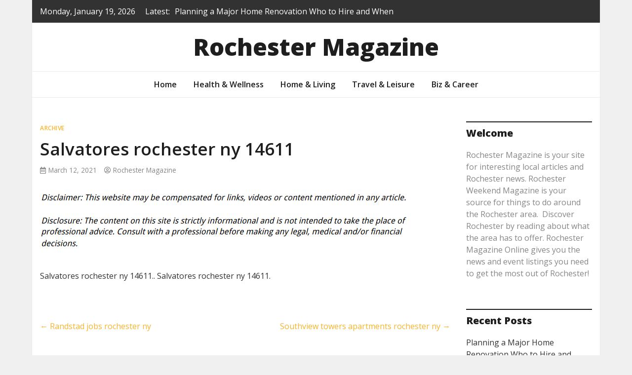

--- FILE ---
content_type: text/html; charset=UTF-8
request_url: https://rochestermagazine.org/salvatores-rochester-ny-14611/
body_size: 12435
content:
<!doctype html>
<html lang="en-US">
<head>
	<meta charset="UTF-8">
	<meta name="viewport" content="width=device-width, initial-scale=1">
	<link rel="profile" href="https://gmpg.org/xfn/11">

	<meta name='robots' content='index, follow, max-image-preview:large, max-snippet:-1, max-video-preview:-1' />

	<!-- This site is optimized with the Yoast SEO plugin v26.7 - https://yoast.com/wordpress/plugins/seo/ -->
	<title>Salvatores rochester ny 14611 - Rochester Magazine</title>
	<link rel="canonical" href="https://rochestermagazine.org/salvatores-rochester-ny-14611/" />
	<meta property="og:locale" content="en_US" />
	<meta property="og:type" content="article" />
	<meta property="og:title" content="Salvatores rochester ny 14611 - Rochester Magazine" />
	<meta property="og:description" content="Salvatores rochester ny 14611.. Salvatores rochester ny 14611." />
	<meta property="og:url" content="https://rochestermagazine.org/salvatores-rochester-ny-14611/" />
	<meta property="og:site_name" content="Rochester Magazine" />
	<meta property="article:published_time" content="2021-03-12T18:20:39+00:00" />
	<meta property="article:modified_time" content="2025-07-15T11:22:25+00:00" />
	<meta name="author" content="Rochester Magazine" />
	<meta name="twitter:card" content="summary_large_image" />
	<meta name="twitter:label1" content="Written by" />
	<meta name="twitter:data1" content="Rochester Magazine" />
	<script type="application/ld+json" class="yoast-schema-graph">{"@context":"https://schema.org","@graph":[{"@type":"Article","@id":"https://rochestermagazine.org/salvatores-rochester-ny-14611/#article","isPartOf":{"@id":"https://rochestermagazine.org/salvatores-rochester-ny-14611/"},"author":{"name":"Rochester Magazine","@id":"https://rochestermagazine.org/#/schema/person/6231dbad6f5fd240606ff08d3022d03d"},"headline":"Salvatores rochester ny 14611","datePublished":"2021-03-12T18:20:39+00:00","dateModified":"2025-07-15T11:22:25+00:00","mainEntityOfPage":{"@id":"https://rochestermagazine.org/salvatores-rochester-ny-14611/"},"wordCount":9,"commentCount":0,"articleSection":["Archive"],"inLanguage":"en-US"},{"@type":"WebPage","@id":"https://rochestermagazine.org/salvatores-rochester-ny-14611/","url":"https://rochestermagazine.org/salvatores-rochester-ny-14611/","name":"Salvatores rochester ny 14611 - Rochester Magazine","isPartOf":{"@id":"https://rochestermagazine.org/#website"},"datePublished":"2021-03-12T18:20:39+00:00","dateModified":"2025-07-15T11:22:25+00:00","author":{"@id":"https://rochestermagazine.org/#/schema/person/6231dbad6f5fd240606ff08d3022d03d"},"breadcrumb":{"@id":"https://rochestermagazine.org/salvatores-rochester-ny-14611/#breadcrumb"},"inLanguage":"en-US","potentialAction":[{"@type":"ReadAction","target":["https://rochestermagazine.org/salvatores-rochester-ny-14611/"]}]},{"@type":"BreadcrumbList","@id":"https://rochestermagazine.org/salvatores-rochester-ny-14611/#breadcrumb","itemListElement":[{"@type":"ListItem","position":1,"name":"Home","item":"https://rochestermagazine.org/"},{"@type":"ListItem","position":2,"name":"Salvatores rochester ny 14611"}]},{"@type":"WebSite","@id":"https://rochestermagazine.org/#website","url":"https://rochestermagazine.org/","name":"Rochester Magazine","description":"","potentialAction":[{"@type":"SearchAction","target":{"@type":"EntryPoint","urlTemplate":"https://rochestermagazine.org/?s={search_term_string}"},"query-input":{"@type":"PropertyValueSpecification","valueRequired":true,"valueName":"search_term_string"}}],"inLanguage":"en-US"},{"@type":"Person","@id":"https://rochestermagazine.org/#/schema/person/6231dbad6f5fd240606ff08d3022d03d","name":"Rochester Magazine","image":{"@type":"ImageObject","inLanguage":"en-US","@id":"https://rochestermagazine.org/#/schema/person/image/","url":"https://secure.gravatar.com/avatar/9baecf92bae6639a4e61738fb5c8b53b063b214f232b91bd950a7b295f0cd154?s=96&d=wavatar&r=g","contentUrl":"https://secure.gravatar.com/avatar/9baecf92bae6639a4e61738fb5c8b53b063b214f232b91bd950a7b295f0cd154?s=96&d=wavatar&r=g","caption":"Rochester Magazine"},"url":"https://rochestermagazine.org/author/rochester-magazine/"}]}</script>
	<!-- / Yoast SEO plugin. -->


<link rel='dns-prefetch' href='//fonts.googleapis.com' />
<link rel="alternate" type="application/rss+xml" title="Rochester Magazine &raquo; Feed" href="https://rochestermagazine.org/feed/" />
<link rel="alternate" title="oEmbed (JSON)" type="application/json+oembed" href="https://rochestermagazine.org/wp-json/oembed/1.0/embed?url=https%3A%2F%2Frochestermagazine.org%2Fsalvatores-rochester-ny-14611%2F" />
<link rel="alternate" title="oEmbed (XML)" type="text/xml+oembed" href="https://rochestermagazine.org/wp-json/oembed/1.0/embed?url=https%3A%2F%2Frochestermagazine.org%2Fsalvatores-rochester-ny-14611%2F&#038;format=xml" />
<style id='wp-img-auto-sizes-contain-inline-css' type='text/css'>
img:is([sizes=auto i],[sizes^="auto," i]){contain-intrinsic-size:3000px 1500px}
/*# sourceURL=wp-img-auto-sizes-contain-inline-css */
</style>
<style id='wp-emoji-styles-inline-css' type='text/css'>

	img.wp-smiley, img.emoji {
		display: inline !important;
		border: none !important;
		box-shadow: none !important;
		height: 1em !important;
		width: 1em !important;
		margin: 0 0.07em !important;
		vertical-align: -0.1em !important;
		background: none !important;
		padding: 0 !important;
	}
/*# sourceURL=wp-emoji-styles-inline-css */
</style>
<style id='wp-block-library-inline-css' type='text/css'>
:root{--wp-block-synced-color:#7a00df;--wp-block-synced-color--rgb:122,0,223;--wp-bound-block-color:var(--wp-block-synced-color);--wp-editor-canvas-background:#ddd;--wp-admin-theme-color:#007cba;--wp-admin-theme-color--rgb:0,124,186;--wp-admin-theme-color-darker-10:#006ba1;--wp-admin-theme-color-darker-10--rgb:0,107,160.5;--wp-admin-theme-color-darker-20:#005a87;--wp-admin-theme-color-darker-20--rgb:0,90,135;--wp-admin-border-width-focus:2px}@media (min-resolution:192dpi){:root{--wp-admin-border-width-focus:1.5px}}.wp-element-button{cursor:pointer}:root .has-very-light-gray-background-color{background-color:#eee}:root .has-very-dark-gray-background-color{background-color:#313131}:root .has-very-light-gray-color{color:#eee}:root .has-very-dark-gray-color{color:#313131}:root .has-vivid-green-cyan-to-vivid-cyan-blue-gradient-background{background:linear-gradient(135deg,#00d084,#0693e3)}:root .has-purple-crush-gradient-background{background:linear-gradient(135deg,#34e2e4,#4721fb 50%,#ab1dfe)}:root .has-hazy-dawn-gradient-background{background:linear-gradient(135deg,#faaca8,#dad0ec)}:root .has-subdued-olive-gradient-background{background:linear-gradient(135deg,#fafae1,#67a671)}:root .has-atomic-cream-gradient-background{background:linear-gradient(135deg,#fdd79a,#004a59)}:root .has-nightshade-gradient-background{background:linear-gradient(135deg,#330968,#31cdcf)}:root .has-midnight-gradient-background{background:linear-gradient(135deg,#020381,#2874fc)}:root{--wp--preset--font-size--normal:16px;--wp--preset--font-size--huge:42px}.has-regular-font-size{font-size:1em}.has-larger-font-size{font-size:2.625em}.has-normal-font-size{font-size:var(--wp--preset--font-size--normal)}.has-huge-font-size{font-size:var(--wp--preset--font-size--huge)}.has-text-align-center{text-align:center}.has-text-align-left{text-align:left}.has-text-align-right{text-align:right}.has-fit-text{white-space:nowrap!important}#end-resizable-editor-section{display:none}.aligncenter{clear:both}.items-justified-left{justify-content:flex-start}.items-justified-center{justify-content:center}.items-justified-right{justify-content:flex-end}.items-justified-space-between{justify-content:space-between}.screen-reader-text{border:0;clip-path:inset(50%);height:1px;margin:-1px;overflow:hidden;padding:0;position:absolute;width:1px;word-wrap:normal!important}.screen-reader-text:focus{background-color:#ddd;clip-path:none;color:#444;display:block;font-size:1em;height:auto;left:5px;line-height:normal;padding:15px 23px 14px;text-decoration:none;top:5px;width:auto;z-index:100000}html :where(.has-border-color){border-style:solid}html :where([style*=border-top-color]){border-top-style:solid}html :where([style*=border-right-color]){border-right-style:solid}html :where([style*=border-bottom-color]){border-bottom-style:solid}html :where([style*=border-left-color]){border-left-style:solid}html :where([style*=border-width]){border-style:solid}html :where([style*=border-top-width]){border-top-style:solid}html :where([style*=border-right-width]){border-right-style:solid}html :where([style*=border-bottom-width]){border-bottom-style:solid}html :where([style*=border-left-width]){border-left-style:solid}html :where(img[class*=wp-image-]){height:auto;max-width:100%}:where(figure){margin:0 0 1em}html :where(.is-position-sticky){--wp-admin--admin-bar--position-offset:var(--wp-admin--admin-bar--height,0px)}@media screen and (max-width:600px){html :where(.is-position-sticky){--wp-admin--admin-bar--position-offset:0px}}

/*# sourceURL=wp-block-library-inline-css */
</style><style id='global-styles-inline-css' type='text/css'>
:root{--wp--preset--aspect-ratio--square: 1;--wp--preset--aspect-ratio--4-3: 4/3;--wp--preset--aspect-ratio--3-4: 3/4;--wp--preset--aspect-ratio--3-2: 3/2;--wp--preset--aspect-ratio--2-3: 2/3;--wp--preset--aspect-ratio--16-9: 16/9;--wp--preset--aspect-ratio--9-16: 9/16;--wp--preset--color--black: #000000;--wp--preset--color--cyan-bluish-gray: #abb8c3;--wp--preset--color--white: #ffffff;--wp--preset--color--pale-pink: #f78da7;--wp--preset--color--vivid-red: #cf2e2e;--wp--preset--color--luminous-vivid-orange: #ff6900;--wp--preset--color--luminous-vivid-amber: #fcb900;--wp--preset--color--light-green-cyan: #7bdcb5;--wp--preset--color--vivid-green-cyan: #00d084;--wp--preset--color--pale-cyan-blue: #8ed1fc;--wp--preset--color--vivid-cyan-blue: #0693e3;--wp--preset--color--vivid-purple: #9b51e0;--wp--preset--gradient--vivid-cyan-blue-to-vivid-purple: linear-gradient(135deg,rgb(6,147,227) 0%,rgb(155,81,224) 100%);--wp--preset--gradient--light-green-cyan-to-vivid-green-cyan: linear-gradient(135deg,rgb(122,220,180) 0%,rgb(0,208,130) 100%);--wp--preset--gradient--luminous-vivid-amber-to-luminous-vivid-orange: linear-gradient(135deg,rgb(252,185,0) 0%,rgb(255,105,0) 100%);--wp--preset--gradient--luminous-vivid-orange-to-vivid-red: linear-gradient(135deg,rgb(255,105,0) 0%,rgb(207,46,46) 100%);--wp--preset--gradient--very-light-gray-to-cyan-bluish-gray: linear-gradient(135deg,rgb(238,238,238) 0%,rgb(169,184,195) 100%);--wp--preset--gradient--cool-to-warm-spectrum: linear-gradient(135deg,rgb(74,234,220) 0%,rgb(151,120,209) 20%,rgb(207,42,186) 40%,rgb(238,44,130) 60%,rgb(251,105,98) 80%,rgb(254,248,76) 100%);--wp--preset--gradient--blush-light-purple: linear-gradient(135deg,rgb(255,206,236) 0%,rgb(152,150,240) 100%);--wp--preset--gradient--blush-bordeaux: linear-gradient(135deg,rgb(254,205,165) 0%,rgb(254,45,45) 50%,rgb(107,0,62) 100%);--wp--preset--gradient--luminous-dusk: linear-gradient(135deg,rgb(255,203,112) 0%,rgb(199,81,192) 50%,rgb(65,88,208) 100%);--wp--preset--gradient--pale-ocean: linear-gradient(135deg,rgb(255,245,203) 0%,rgb(182,227,212) 50%,rgb(51,167,181) 100%);--wp--preset--gradient--electric-grass: linear-gradient(135deg,rgb(202,248,128) 0%,rgb(113,206,126) 100%);--wp--preset--gradient--midnight: linear-gradient(135deg,rgb(2,3,129) 0%,rgb(40,116,252) 100%);--wp--preset--font-size--small: 13px;--wp--preset--font-size--medium: 20px;--wp--preset--font-size--large: 36px;--wp--preset--font-size--x-large: 42px;--wp--preset--spacing--20: 0.44rem;--wp--preset--spacing--30: 0.67rem;--wp--preset--spacing--40: 1rem;--wp--preset--spacing--50: 1.5rem;--wp--preset--spacing--60: 2.25rem;--wp--preset--spacing--70: 3.38rem;--wp--preset--spacing--80: 5.06rem;--wp--preset--shadow--natural: 6px 6px 9px rgba(0, 0, 0, 0.2);--wp--preset--shadow--deep: 12px 12px 50px rgba(0, 0, 0, 0.4);--wp--preset--shadow--sharp: 6px 6px 0px rgba(0, 0, 0, 0.2);--wp--preset--shadow--outlined: 6px 6px 0px -3px rgb(255, 255, 255), 6px 6px rgb(0, 0, 0);--wp--preset--shadow--crisp: 6px 6px 0px rgb(0, 0, 0);}:where(.is-layout-flex){gap: 0.5em;}:where(.is-layout-grid){gap: 0.5em;}body .is-layout-flex{display: flex;}.is-layout-flex{flex-wrap: wrap;align-items: center;}.is-layout-flex > :is(*, div){margin: 0;}body .is-layout-grid{display: grid;}.is-layout-grid > :is(*, div){margin: 0;}:where(.wp-block-columns.is-layout-flex){gap: 2em;}:where(.wp-block-columns.is-layout-grid){gap: 2em;}:where(.wp-block-post-template.is-layout-flex){gap: 1.25em;}:where(.wp-block-post-template.is-layout-grid){gap: 1.25em;}.has-black-color{color: var(--wp--preset--color--black) !important;}.has-cyan-bluish-gray-color{color: var(--wp--preset--color--cyan-bluish-gray) !important;}.has-white-color{color: var(--wp--preset--color--white) !important;}.has-pale-pink-color{color: var(--wp--preset--color--pale-pink) !important;}.has-vivid-red-color{color: var(--wp--preset--color--vivid-red) !important;}.has-luminous-vivid-orange-color{color: var(--wp--preset--color--luminous-vivid-orange) !important;}.has-luminous-vivid-amber-color{color: var(--wp--preset--color--luminous-vivid-amber) !important;}.has-light-green-cyan-color{color: var(--wp--preset--color--light-green-cyan) !important;}.has-vivid-green-cyan-color{color: var(--wp--preset--color--vivid-green-cyan) !important;}.has-pale-cyan-blue-color{color: var(--wp--preset--color--pale-cyan-blue) !important;}.has-vivid-cyan-blue-color{color: var(--wp--preset--color--vivid-cyan-blue) !important;}.has-vivid-purple-color{color: var(--wp--preset--color--vivid-purple) !important;}.has-black-background-color{background-color: var(--wp--preset--color--black) !important;}.has-cyan-bluish-gray-background-color{background-color: var(--wp--preset--color--cyan-bluish-gray) !important;}.has-white-background-color{background-color: var(--wp--preset--color--white) !important;}.has-pale-pink-background-color{background-color: var(--wp--preset--color--pale-pink) !important;}.has-vivid-red-background-color{background-color: var(--wp--preset--color--vivid-red) !important;}.has-luminous-vivid-orange-background-color{background-color: var(--wp--preset--color--luminous-vivid-orange) !important;}.has-luminous-vivid-amber-background-color{background-color: var(--wp--preset--color--luminous-vivid-amber) !important;}.has-light-green-cyan-background-color{background-color: var(--wp--preset--color--light-green-cyan) !important;}.has-vivid-green-cyan-background-color{background-color: var(--wp--preset--color--vivid-green-cyan) !important;}.has-pale-cyan-blue-background-color{background-color: var(--wp--preset--color--pale-cyan-blue) !important;}.has-vivid-cyan-blue-background-color{background-color: var(--wp--preset--color--vivid-cyan-blue) !important;}.has-vivid-purple-background-color{background-color: var(--wp--preset--color--vivid-purple) !important;}.has-black-border-color{border-color: var(--wp--preset--color--black) !important;}.has-cyan-bluish-gray-border-color{border-color: var(--wp--preset--color--cyan-bluish-gray) !important;}.has-white-border-color{border-color: var(--wp--preset--color--white) !important;}.has-pale-pink-border-color{border-color: var(--wp--preset--color--pale-pink) !important;}.has-vivid-red-border-color{border-color: var(--wp--preset--color--vivid-red) !important;}.has-luminous-vivid-orange-border-color{border-color: var(--wp--preset--color--luminous-vivid-orange) !important;}.has-luminous-vivid-amber-border-color{border-color: var(--wp--preset--color--luminous-vivid-amber) !important;}.has-light-green-cyan-border-color{border-color: var(--wp--preset--color--light-green-cyan) !important;}.has-vivid-green-cyan-border-color{border-color: var(--wp--preset--color--vivid-green-cyan) !important;}.has-pale-cyan-blue-border-color{border-color: var(--wp--preset--color--pale-cyan-blue) !important;}.has-vivid-cyan-blue-border-color{border-color: var(--wp--preset--color--vivid-cyan-blue) !important;}.has-vivid-purple-border-color{border-color: var(--wp--preset--color--vivid-purple) !important;}.has-vivid-cyan-blue-to-vivid-purple-gradient-background{background: var(--wp--preset--gradient--vivid-cyan-blue-to-vivid-purple) !important;}.has-light-green-cyan-to-vivid-green-cyan-gradient-background{background: var(--wp--preset--gradient--light-green-cyan-to-vivid-green-cyan) !important;}.has-luminous-vivid-amber-to-luminous-vivid-orange-gradient-background{background: var(--wp--preset--gradient--luminous-vivid-amber-to-luminous-vivid-orange) !important;}.has-luminous-vivid-orange-to-vivid-red-gradient-background{background: var(--wp--preset--gradient--luminous-vivid-orange-to-vivid-red) !important;}.has-very-light-gray-to-cyan-bluish-gray-gradient-background{background: var(--wp--preset--gradient--very-light-gray-to-cyan-bluish-gray) !important;}.has-cool-to-warm-spectrum-gradient-background{background: var(--wp--preset--gradient--cool-to-warm-spectrum) !important;}.has-blush-light-purple-gradient-background{background: var(--wp--preset--gradient--blush-light-purple) !important;}.has-blush-bordeaux-gradient-background{background: var(--wp--preset--gradient--blush-bordeaux) !important;}.has-luminous-dusk-gradient-background{background: var(--wp--preset--gradient--luminous-dusk) !important;}.has-pale-ocean-gradient-background{background: var(--wp--preset--gradient--pale-ocean) !important;}.has-electric-grass-gradient-background{background: var(--wp--preset--gradient--electric-grass) !important;}.has-midnight-gradient-background{background: var(--wp--preset--gradient--midnight) !important;}.has-small-font-size{font-size: var(--wp--preset--font-size--small) !important;}.has-medium-font-size{font-size: var(--wp--preset--font-size--medium) !important;}.has-large-font-size{font-size: var(--wp--preset--font-size--large) !important;}.has-x-large-font-size{font-size: var(--wp--preset--font-size--x-large) !important;}
/*# sourceURL=global-styles-inline-css */
</style>

<style id='classic-theme-styles-inline-css' type='text/css'>
/*! This file is auto-generated */
.wp-block-button__link{color:#fff;background-color:#32373c;border-radius:9999px;box-shadow:none;text-decoration:none;padding:calc(.667em + 2px) calc(1.333em + 2px);font-size:1.125em}.wp-block-file__button{background:#32373c;color:#fff;text-decoration:none}
/*# sourceURL=/wp-includes/css/classic-themes.min.css */
</style>
<style id='wpxpo-global-style-inline-css' type='text/css'>
:root { --preset-color1: #037fff --preset-color2: #026fe0 --preset-color3: #071323 --preset-color4: #132133 --preset-color5: #34495e --preset-color6: #787676 --preset-color7: #f0f2f3 --preset-color8: #f8f9fa --preset-color9: #ffffff }
/*# sourceURL=wpxpo-global-style-inline-css */
</style>
<style id='ultp-preset-colors-style-inline-css' type='text/css'>
:root { --postx_preset_Base_1_color: #ffffff; --postx_preset_Base_2_color: #f7f4ed; --postx_preset_Base_3_color: #D6D1B4; --postx_preset_Primary_color: #fab42a; --postx_preset_Secondary_color: #f4cd4e; --postx_preset_Tertiary_color: #3B3118; --postx_preset_Contrast_3_color: #6F6C53; --postx_preset_Contrast_2_color: #483d1f; --postx_preset_Contrast_1_color: #29230f; --postx_preset_Over_Primary_color: #ffffff;  }
/*# sourceURL=ultp-preset-colors-style-inline-css */
</style>
<style id='ultp-preset-gradient-style-inline-css' type='text/css'>
:root { --postx_preset_Primary_to_Secondary_to_Right_gradient: linear-gradient(90deg, var(--postx_preset_Primary_color) 0%, var(--postx_preset_Secondary_color) 100%); --postx_preset_Primary_to_Secondary_to_Bottom_gradient: linear-gradient(180deg, var(--postx_preset_Primary_color) 0%, var(--postx_preset_Secondary_color) 100%); --postx_preset_Secondary_to_Primary_to_Right_gradient: linear-gradient(90deg, var(--postx_preset_Secondary_color) 0%, var(--postx_preset_Primary_color) 100%); --postx_preset_Secondary_to_Primary_to_Bottom_gradient: linear-gradient(180deg, var(--postx_preset_Secondary_color) 0%, var(--postx_preset_Primary_color) 100%); --postx_preset_Cold_Evening_gradient: linear-gradient(0deg, rgb(12, 52, 131) 0%, rgb(162, 182, 223) 100%, rgb(107, 140, 206) 100%, rgb(162, 182, 223) 100%); --postx_preset_Purple_Division_gradient: linear-gradient(0deg, rgb(112, 40, 228) 0%, rgb(229, 178, 202) 100%); --postx_preset_Over_Sun_gradient: linear-gradient(60deg, rgb(171, 236, 214) 0%, rgb(251, 237, 150) 100%); --postx_preset_Morning_Salad_gradient: linear-gradient(-255deg, rgb(183, 248, 219) 0%, rgb(80, 167, 194) 100%); --postx_preset_Fabled_Sunset_gradient: linear-gradient(-270deg, rgb(35, 21, 87) 0%, rgb(68, 16, 122) 29%, rgb(255, 19, 97) 67%, rgb(255, 248, 0) 100%);  }
/*# sourceURL=ultp-preset-gradient-style-inline-css */
</style>
<style id='ultp-preset-typo-style-inline-css' type='text/css'>
@import url('https://fonts.googleapis.com/css?family=Roboto+Slab:100,200,300,400,500,600,700,800,900'); @import url('https://fonts.googleapis.com/css?family=Roboto:100,100i,300,300i,400,400i,500,500i,700,700i,900,900i'); :root { --postx_preset_Heading_typo_font_family: Roboto Slab; --postx_preset_Heading_typo_font_family_type: serif; --postx_preset_Heading_typo_font_weight: 600; --postx_preset_Heading_typo_text_transform: capitalize; --postx_preset_Body_and_Others_typo_font_family: Roboto; --postx_preset_Body_and_Others_typo_font_family_type: sans-serif; --postx_preset_Body_and_Others_typo_font_weight: 400; --postx_preset_Body_and_Others_typo_text_transform: lowercase; --postx_preset_body_typo_font_size_lg: 16px; --postx_preset_paragraph_1_typo_font_size_lg: 12px; --postx_preset_paragraph_2_typo_font_size_lg: 12px; --postx_preset_paragraph_3_typo_font_size_lg: 12px; --postx_preset_heading_h1_typo_font_size_lg: 42px; --postx_preset_heading_h2_typo_font_size_lg: 36px; --postx_preset_heading_h3_typo_font_size_lg: 30px; --postx_preset_heading_h4_typo_font_size_lg: 24px; --postx_preset_heading_h5_typo_font_size_lg: 20px; --postx_preset_heading_h6_typo_font_size_lg: 16px; }
/*# sourceURL=ultp-preset-typo-style-inline-css */
</style>
<link rel='stylesheet' id='bootstrap-4-css' href='https://rochestermagazine.org/wp-content/themes/magazinebook/css/bootstrap.css?ver=4.4.1' type='text/css' media='all' />
<link rel='stylesheet' id='fontawesome-5-css' href='https://rochestermagazine.org/wp-content/themes/magazinebook/css/font-awesome.css?ver=5.13.0' type='text/css' media='all' />
<link rel='stylesheet' id='splide-css-css' href='https://rochestermagazine.org/wp-content/themes/magazinebook/css/splide.min.css?ver=2.3.1' type='text/css' media='all' />
<link rel='stylesheet' id='magazinebook-style-css' href='https://rochestermagazine.org/wp-content/themes/magazinebook/style.css?ver=1.0.9' type='text/css' media='all' />
<style id='magazinebook-style-inline-css' type='text/css'>

			a, .main-navigation li:hover > a, .main-navigation li.focus > a,
			.widget a:hover,
			.top-header-bar.mb-light-top-bar .mb-latest-posts a,
			.mb-simple-featured-posts .cat-links a,
			.widget .cat-links a {
				color: #fab42a;
			}
			.main-navigation .current_page_item > a,
			.main-navigation .current-menu-item > a,
			.main-navigation .current_page_ancestor > a,
			.main-navigation .current-menu-ancestor > a {
				color: #fab42a;
  				border-bottom: 2px solid #fab42a;
			}
			.mb-read-more {
				background-color: #fab42a;
			}
			input[type='reset'], input[type='button'], input[type='submit'], button {
				background-color: #fab42a;
			}
			.search-form button.search-icon {
				border-top: 1px solid #fab42a;
			}
		
/*# sourceURL=magazinebook-style-inline-css */
</style>
<link rel='stylesheet' id='magazinebook-fonts-option1-css' href='//fonts.googleapis.com/css2?family=Open+Sans%3Aital%2Cwght%400%2C400%3B0%2C600%3B0%2C800%3B1%2C400&#038;display=swap&#038;ver=1.0.9' type='text/css' media='all' />
<style id='magazinebook-fonts-option1-inline-css' type='text/css'>

		body, button, input, select, optgroup, textarea {
			font-family: 'Open Sans', sans-serif;
		}
		h1, h2, h3, h4, h5, h6, .h1, .h2, .h3, .h4, .h5, .h6 {
			font-weight: 600;
		}
		.entry-title {
			font-family: 'Open Sans', sans-serif;
			font-weight: 600;
		}
		.main-navigation, .mb-read-more, .cat-links, input[type='reset'], input[type='button'], input[type='submit'], button, #respond form label {
			font-family: 'Open Sans', sans-serif;
			font-weight: 600;
		}
		.widget .widget-title, .widget .widgettitle, .site-header .site-title, .page-title, .comments-title, .comment-reply-title {
			font-family: 'Open Sans', sans-serif;
			font-weight: 800;
		}
		
/*# sourceURL=magazinebook-fonts-option1-inline-css */
</style>
<script type="text/javascript" src="https://rochestermagazine.org/wp-includes/js/jquery/jquery.min.js?ver=3.7.1" id="jquery-core-js"></script>
<script type="text/javascript" src="https://rochestermagazine.org/wp-includes/js/jquery/jquery-migrate.min.js?ver=3.4.1" id="jquery-migrate-js"></script>
<link rel="https://api.w.org/" href="https://rochestermagazine.org/wp-json/" /><link rel="alternate" title="JSON" type="application/json" href="https://rochestermagazine.org/wp-json/wp/v2/posts/1253" /><link rel="EditURI" type="application/rsd+xml" title="RSD" href="https://rochestermagazine.org/xmlrpc.php?rsd" />
<meta name="generator" content="WordPress 6.9" />
<link rel='shortlink' href='https://rochestermagazine.org/?p=1253' />

	<link rel="stylesheet" href="http://rochestermagazine.org/wp-content/plugins/stock-quote-sidebar/sqsbstyle.css" type="text/css" media="screen" />
    <!-- The line below starts the conditional comment -->
    <!--[if IE]>
      <style type="text/css">
        body {behavior: url(http://rochestermagazine.org/wp-content/plugins/stock-quote-sidebar/csshover.htc);}
      </style>
    <![endif]--> <!-- This ends the conditional comment -->
    <script language="javascript" type="text/javascript">
    //<![CDATA[
    function popupChart( obj, url ) {
            placeHolder = $(obj).getElementsByClassName("chartPlaceHolder")[0];
                            if (placeHolder.nodeName != "IMG") {
                             placeHolder.replace("");
                         }
			}
//]]>
</script><link rel="stylesheet" href="/wp-content/plugins/widgetkit/cache/widgetkit-66f9cb59.css" />
<script type="text/javascript" src="/wp-content/plugins/widgetkit/cache/widgetkit-5f661350.js"></script>
<meta name="generator" content="speculation-rules 1.6.0">
		<style type="text/css" id="wp-custom-css">
			.site-footer{
	display:none;
}
.theme-banner-content {
    padding-bottom: 20px !important;
    background: #1e1e1e;
}
div#footersect {
    padding-top: 20px;
}
@media only screen and (max-width:768px){
	h1, h1 a, h1 span{
	font-size:32px !important;
	}
	h2, h2 a, h2 span{
	font-size:26px !important;
	}
	h3, h3 a, h3 span{
	font-size:20px !important;
	}
	h4, h4 a, h4 span{
	font-size:18px !important;
	}
}
@media only screen and (min-width:769px) and (max-width:1024px){
	h1, h1 a, h1 span{
	font-size:35px !important;
	}
	h2, h2 a, h2 span{
	font-size:32px !important;
	}
	h3, h3 a, h3 span{
	font-size:20px !important;
	}
	h4, h4 a, h4 span{
	font-size:18px !important;
	}
}
@media only screen and (min-width:1025px){
	h1, h1 a, h1 span{
	font-size:35px !important;
	}
	h2, h2 a, h2 span{
	font-size:32px !important;
	}
	h3, h3 a, h3 span{
	font-size:20px !important;
	}
	h4, h4 a, h4 span{
	font-size:18px !important;
	}
}
body p, body div{
	font-size:16px;
}
h1, h2, h3, h4, h1 a, h2 a, h3 a, h4 a, h1 span, h2 span, h3 span, h4 span{
	line-height:normal !Important;
}
.single .entry-content a {
    text-decoration: underline;
}		</style>
		</head>

<body class="wp-singular post-template-default single single-post postid-1253 single-format-standard wp-embed-responsive wp-theme-magazinebook postx-page no-sidebar theme-boxed-layout">



<div id="page" class="site">
	<a class="skip-link screen-reader-text" href="#content">Skip to content</a>

			<div class="top-header-bar ">
			<div class="container top-header-container">
				<div class="row align-items-center">
					<div class="col-md-8 px-lg-3">
													<span class="mb-header-date">
							Monday, January 19, 2026							</span>
									<div class="mb-latest-posts">
			<span class="mb-latest-posts-label">Latest: </span>
			<div class="top-ticker-wrap">
				<ul class="mb-latest-posts-list">
											<li>
							<a href="https://rochestermagazine.org/planning-a-major-home-renovation-who-to-hire-and-when/" title="Planning a Major Home Renovation  Who to Hire and When">Planning a Major Home Renovation  Who to Hire and When</a>
						</li>
												<li>
							<a href="https://rochestermagazine.org/emergency-towing-what-to-expect-when-you-call-for-help/" title="Emergency Towing  What to Expect When You Call for Help">Emergency Towing  What to Expect When You Call for Help</a>
						</li>
												<li>
							<a href="https://rochestermagazine.org/how-to-improve-curb-appeal-during-a-home-renovation/" title="How to Improve Curb Appeal During a Home Renovation">How to Improve Curb Appeal During a Home Renovation</a>
						</li>
												<li>
							<a href="https://rochestermagazine.org/expert-tips-for-first-time-lip-filler-treatments/" title="Expert Tips for First-Time Lip Filler Treatments">Expert Tips for First-Time Lip Filler Treatments</a>
						</li>
												<li>
							<a href="https://rochestermagazine.org/finding-the-right-steps-to-begin-your-remodeling-process/" title="Finding The Right Steps to Begin Your Remodeling Process">Finding The Right Steps to Begin Your Remodeling Process</a>
						</li>
										</ul>
			</div>
		</div>
							</div>
					<div class="col-md-4 text-right px-lg-3">
							<div class="mb-social-links">
		<ul>
					</ul>
	</div>
						</div>
				</div>
			</div><!-- /.container -->
		</div><!-- /.top-header-bar -->
		
			<header id="masthead" class="site-header">
		<div class="main-header-bar mb-header-design-1">
			<div class="container">
				<div class="row align-items-center site-header-row">
					<div class="col-md-12 text-center">
						<div class="site-branding">
															<p class="site-title"><a href="https://rochestermagazine.org/" rel="home">Rochester Magazine</a></p>
														</div><!-- .site-branding -->
					</div>
				</div><!-- .row -->
			</div><!-- .container -->
		</div><!-- /.main-header-bar -->
	</header><!-- #masthead -->

	<div class="main-header-nav-bar mb-header-design-1">
		<div class="container">
			<div class="row align-items-center primary-nav-row">
				<div class="col-md-12 text-center">
					<nav id="site-navigation" class="main-navigation">
						<button class="menu-toggle" aria-controls="primary-menu" aria-expanded="false"><i class="fas fa-bars"></i></button>
						<div class="menu-menu-1-container"><ul id="primary-menu" class="menu"><li id="menu-item-3624" class="menu-item menu-item-type-post_type menu-item-object-page menu-item-home menu-item-3624"><a href="https://rochestermagazine.org/">Home</a></li>
<li id="menu-item-3626" class="menu-item menu-item-type-taxonomy menu-item-object-category menu-item-3626"><a href="https://rochestermagazine.org/category/health-wellness/">Health &amp; Wellness</a></li>
<li id="menu-item-3627" class="menu-item menu-item-type-taxonomy menu-item-object-category menu-item-3627"><a href="https://rochestermagazine.org/category/home-living/">Home &amp; Living</a></li>
<li id="menu-item-3628" class="menu-item menu-item-type-taxonomy menu-item-object-category menu-item-3628"><a href="https://rochestermagazine.org/category/travel-leisure/">Travel &amp; Leisure</a></li>
<li id="menu-item-3629" class="menu-item menu-item-type-taxonomy menu-item-object-category menu-item-3629"><a href="https://rochestermagazine.org/category/biz-career/">Biz &amp; Career</a></li>
</ul></div>					</nav><!-- #site-navigation -->
				</div>
			</div><!-- .row -->
		</div><!-- .container -->
	</div><!-- /.main-header-nav-bar -->
	
	
		<div id="content" class="site-content">

<div class="container">
	<div class="row justify-content-center">
		<div id="primary" class="content-area col-md-9 px-lg-3 ">
			<main id="main" class="site-main">

			
<article id="post-1253" class="post-1253 post type-post status-publish format-standard hentry category-archive">

	<span class="cat-links"><a href="https://rochestermagazine.org/category/archive/" rel="category tag">Archive</a></span>
	<header class="entry-header">
		<h1 class="entry-title">Salvatores rochester ny 14611</h1>			<div class="entry-meta">
				<span class="posted-on"><i class="far fa-calendar-alt"></i><a href="https://rochestermagazine.org/salvatores-rochester-ny-14611/" rel="bookmark"><time class="entry-date published" datetime="2021-03-12T18:20:39+00:00">March 12, 2021</time><time class="updated" datetime="2025-07-15T11:22:25+00:00">July 15, 2025</time></a></span><span class="byline"><i class="far fa-user-circle"></i><span class="author vcard"><a class="url fn n" href="https://rochestermagazine.org/author/rochester-magazine/">Rochester Magazine</a></span></span>			</div><!-- .entry-meta -->
			</header><!-- .entry-header -->

	
	<div class="entry-content">
		<img decoding="async" src="/wp-content/uploads/2021/04/disclosure15.png" style="margin:auto;">
<p>Salvatores rochester ny 14611.. Salvatores rochester ny 14611.</p></p>
	</div><!-- .entry-content -->

</article><!-- #post-1253 -->
<div class="clearfix"></div>
		<ul class="default-theme-post-navigation">
			<li class="theme-nav-previous"><a href="https://rochestermagazine.org/randstad-jobs-rochester-ny/" rel="prev"><span class="meta-nav">&larr;</span> Randstad jobs rochester ny</a></li>
			<li class="theme-nav-next"><a href="https://rochestermagazine.org/southview-towers-apartments-rochester-ny/" rel="next">Southview towers apartments rochester ny <span class="meta-nav">&rarr;</span></a></li>
		</ul>
		<div class="clearfix"></div>

		<h3 class='comment-reply-title'>Similar Posts</h3>
			<div class="mb-related-posts mb-simple-featured-posts mb-simple-featured-posts-wrap row">
									<article class="mb-featured-article col-md-4 px-lg-3 post">
													<a class="post-thumbnail" href="https://rochestermagazine.org/youngs-korean-restaurant-rochester-ny/" aria-hidden="true" tabindex="-1">
								<img width="449" height="300" src="https://rochestermagazine.org/wp-content/uploads/2021/03/1536894-3.jpg" class="attachment-magazinebook-featured-image-medium size-magazinebook-featured-image-medium wp-post-image" alt="" decoding="async" fetchpriority="high" srcset="https://rochestermagazine.org/wp-content/uploads/2021/03/1536894-3.jpg 800w, https://rochestermagazine.org/wp-content/uploads/2021/03/1536894-3-300x200.jpg 300w, https://rochestermagazine.org/wp-content/uploads/2021/03/1536894-3-768x513.jpg 768w" sizes="(max-width: 449px) 100vw, 449px" />							</a>
							<span class="cat-links"><a href="https://rochestermagazine.org/category/archive/" rel="category tag">Archive</a></span>						<header class="entry-header">
							<h3 class="entry-title"><a href="https://rochestermagazine.org/youngs-korean-restaurant-rochester-ny/" rel="bookmark">Youngs Korean Restaurant Rochester Ny</a></h3>							<div class="entry-meta">
								<span class="posted-on"><i class="far fa-calendar-alt"></i><a href="https://rochestermagazine.org/youngs-korean-restaurant-rochester-ny/" rel="bookmark"><time class="entry-date published" datetime="2021-03-27T16:55:48+00:00">March 27, 2021</time><time class="updated" datetime="2025-07-15T11:23:15+00:00">July 15, 2025</time></a></span><span class="byline"><i class="far fa-user-circle"></i><span class="author vcard"><a class="url fn n" href="https://rochestermagazine.org/author/rochester-magazine/">Rochester Magazine</a></span></span>							</div><!-- .entry-meta -->
						</header><!-- .entry-header -->
					</article>
									<article class="mb-featured-article col-md-4 px-lg-3 post">
						<span class="cat-links"><a href="https://rochestermagazine.org/category/archive/" rel="category tag">Archive</a></span>						<header class="entry-header">
							<h3 class="entry-title"><a href="https://rochestermagazine.org/15-skills-every-general-contractor-should-possess-living-history-worldwide/" rel="bookmark">15 Skills Every General Contractor Should Possess &#8211; Living History Worldwide</a></h3>							<div class="entry-meta">
								<span class="posted-on"><i class="far fa-calendar-alt"></i><a href="https://rochestermagazine.org/15-skills-every-general-contractor-should-possess-living-history-worldwide/" rel="bookmark"><time class="entry-date published" datetime="2020-06-25T05:04:24+00:00">June 25, 2020</time><time class="updated" datetime="2025-07-15T10:59:19+00:00">July 15, 2025</time></a></span><span class="byline"><i class="far fa-user-circle"></i><span class="author vcard"><a class="url fn n" href="https://rochestermagazine.org/author/rochester-magazine/">Rochester Magazine</a></span></span>							</div><!-- .entry-meta -->
						</header><!-- .entry-header -->
					</article>
									<article class="mb-featured-article col-md-4 px-lg-3 post">
						<span class="cat-links"><a href="https://rochestermagazine.org/category/archive/" rel="category tag">Archive</a></span>						<header class="entry-header">
							<h3 class="entry-title"><a href="https://rochestermagazine.org/the-best-hurricane-shutters-for-sliding-glass-doors-protect-your-home-2/" rel="bookmark">The Best Hurricane Shutters for Sliding Glass Doors Protect Your Home</a></h3>							<div class="entry-meta">
								<span class="posted-on"><i class="far fa-calendar-alt"></i><a href="https://rochestermagazine.org/the-best-hurricane-shutters-for-sliding-glass-doors-protect-your-home-2/" rel="bookmark"><time class="entry-date published" datetime="2020-07-29T05:23:05+00:00">July 29, 2020</time><time class="updated" datetime="2025-07-15T10:59:17+00:00">July 15, 2025</time></a></span><span class="byline"><i class="far fa-user-circle"></i><span class="author vcard"><a class="url fn n" href="https://rochestermagazine.org/author/rochester-magazine/">Rochester Magazine</a></span></span>							</div><!-- .entry-meta -->
						</header><!-- .entry-header -->
					</article>
							</div>
		
			</main><!-- #main -->
		</div><!-- #primary -->

				<div class="col-md-3 px-lg-3 ">
			
<aside id="secondary" class="widget-area">
	<section id="text-3" class="widget widget_text"><h5 class="widget-title">Welcome</h5>			<div class="textwidget"><p>Rochester Magazine is your site for interesting local articles and Rochester news. Rochester Weekend Magazine is your source for things to do around the Rochester area.  Discover Rochester by reading about what the area has to offer. Rochester Magazine Online gives you the news and event listings you need to get the most out of Rochester!</p>
</div>
		</section>
		<section id="recent-posts-4" class="widget widget_recent_entries">
		<h5 class="widget-title">Recent Posts</h5>
		<ul>
											<li>
					<a href="https://rochestermagazine.org/planning-a-major-home-renovation-who-to-hire-and-when/">Planning a Major Home Renovation  Who to Hire and When</a>
									</li>
											<li>
					<a href="https://rochestermagazine.org/emergency-towing-what-to-expect-when-you-call-for-help/">Emergency Towing  What to Expect When You Call for Help</a>
									</li>
											<li>
					<a href="https://rochestermagazine.org/how-to-improve-curb-appeal-during-a-home-renovation/">How to Improve Curb Appeal During a Home Renovation</a>
									</li>
											<li>
					<a href="https://rochestermagazine.org/expert-tips-for-first-time-lip-filler-treatments/">Expert Tips for First-Time Lip Filler Treatments</a>
									</li>
											<li>
					<a href="https://rochestermagazine.org/finding-the-right-steps-to-begin-your-remodeling-process/">Finding The Right Steps to Begin Your Remodeling Process</a>
									</li>
					</ul>

		</section><section id="calendar-2" class="widget widget_calendar"><div id="calendar_wrap" class="calendar_wrap"><table id="wp-calendar" class="wp-calendar-table">
	<caption>January 2026</caption>
	<thead>
	<tr>
		<th scope="col" aria-label="Monday">M</th>
		<th scope="col" aria-label="Tuesday">T</th>
		<th scope="col" aria-label="Wednesday">W</th>
		<th scope="col" aria-label="Thursday">T</th>
		<th scope="col" aria-label="Friday">F</th>
		<th scope="col" aria-label="Saturday">S</th>
		<th scope="col" aria-label="Sunday">S</th>
	</tr>
	</thead>
	<tbody>
	<tr>
		<td colspan="3" class="pad">&nbsp;</td><td>1</td><td>2</td><td>3</td><td>4</td>
	</tr>
	<tr>
		<td>5</td><td>6</td><td>7</td><td>8</td><td><a href="https://rochestermagazine.org/2026/01/09/" aria-label="Posts published on January 9, 2026">9</a></td><td>10</td><td>11</td>
	</tr>
	<tr>
		<td>12</td><td>13</td><td>14</td><td>15</td><td>16</td><td>17</td><td>18</td>
	</tr>
	<tr>
		<td id="today">19</td><td>20</td><td>21</td><td>22</td><td>23</td><td>24</td><td>25</td>
	</tr>
	<tr>
		<td>26</td><td>27</td><td>28</td><td>29</td><td>30</td><td>31</td>
		<td class="pad" colspan="1">&nbsp;</td>
	</tr>
	</tbody>
	</table><nav aria-label="Previous and next months" class="wp-calendar-nav">
		<span class="wp-calendar-nav-prev"><a href="https://rochestermagazine.org/2025/12/">&laquo; Dec</a></span>
		<span class="pad">&nbsp;</span>
		<span class="wp-calendar-nav-next">&nbsp;</span>
	</nav></div></section><section id="archives-3" class="widget widget_archive"><h5 class="widget-title">Archives</h5>		<label class="screen-reader-text" for="archives-dropdown-3">Archives</label>
		<select id="archives-dropdown-3" name="archive-dropdown">
			
			<option value="">Select Month</option>
				<option value='https://rochestermagazine.org/2026/01/'> January 2026 </option>
	<option value='https://rochestermagazine.org/2025/12/'> December 2025 </option>
	<option value='https://rochestermagazine.org/2025/11/'> November 2025 </option>
	<option value='https://rochestermagazine.org/2025/10/'> October 2025 </option>
	<option value='https://rochestermagazine.org/2025/09/'> September 2025 </option>
	<option value='https://rochestermagazine.org/2025/08/'> August 2025 </option>
	<option value='https://rochestermagazine.org/2025/06/'> June 2025 </option>
	<option value='https://rochestermagazine.org/2025/05/'> May 2025 </option>
	<option value='https://rochestermagazine.org/2025/04/'> April 2025 </option>
	<option value='https://rochestermagazine.org/2025/03/'> March 2025 </option>
	<option value='https://rochestermagazine.org/2025/02/'> February 2025 </option>
	<option value='https://rochestermagazine.org/2024/12/'> December 2024 </option>
	<option value='https://rochestermagazine.org/2024/11/'> November 2024 </option>
	<option value='https://rochestermagazine.org/2024/10/'> October 2024 </option>
	<option value='https://rochestermagazine.org/2024/09/'> September 2024 </option>
	<option value='https://rochestermagazine.org/2024/08/'> August 2024 </option>
	<option value='https://rochestermagazine.org/2024/07/'> July 2024 </option>
	<option value='https://rochestermagazine.org/2024/06/'> June 2024 </option>
	<option value='https://rochestermagazine.org/2024/05/'> May 2024 </option>
	<option value='https://rochestermagazine.org/2024/04/'> April 2024 </option>
	<option value='https://rochestermagazine.org/2024/03/'> March 2024 </option>
	<option value='https://rochestermagazine.org/2024/02/'> February 2024 </option>
	<option value='https://rochestermagazine.org/2024/01/'> January 2024 </option>
	<option value='https://rochestermagazine.org/2023/12/'> December 2023 </option>
	<option value='https://rochestermagazine.org/2023/11/'> November 2023 </option>
	<option value='https://rochestermagazine.org/2023/10/'> October 2023 </option>
	<option value='https://rochestermagazine.org/2023/09/'> September 2023 </option>
	<option value='https://rochestermagazine.org/2023/08/'> August 2023 </option>
	<option value='https://rochestermagazine.org/2023/07/'> July 2023 </option>
	<option value='https://rochestermagazine.org/2023/06/'> June 2023 </option>
	<option value='https://rochestermagazine.org/2023/05/'> May 2023 </option>
	<option value='https://rochestermagazine.org/2023/04/'> April 2023 </option>
	<option value='https://rochestermagazine.org/2023/03/'> March 2023 </option>
	<option value='https://rochestermagazine.org/2023/02/'> February 2023 </option>
	<option value='https://rochestermagazine.org/2023/01/'> January 2023 </option>
	<option value='https://rochestermagazine.org/2022/12/'> December 2022 </option>
	<option value='https://rochestermagazine.org/2022/11/'> November 2022 </option>
	<option value='https://rochestermagazine.org/2022/10/'> October 2022 </option>
	<option value='https://rochestermagazine.org/2022/09/'> September 2022 </option>
	<option value='https://rochestermagazine.org/2022/08/'> August 2022 </option>
	<option value='https://rochestermagazine.org/2022/07/'> July 2022 </option>
	<option value='https://rochestermagazine.org/2022/06/'> June 2022 </option>
	<option value='https://rochestermagazine.org/2022/05/'> May 2022 </option>
	<option value='https://rochestermagazine.org/2022/04/'> April 2022 </option>
	<option value='https://rochestermagazine.org/2022/03/'> March 2022 </option>
	<option value='https://rochestermagazine.org/2022/02/'> February 2022 </option>
	<option value='https://rochestermagazine.org/2022/01/'> January 2022 </option>
	<option value='https://rochestermagazine.org/2021/12/'> December 2021 </option>
	<option value='https://rochestermagazine.org/2021/11/'> November 2021 </option>
	<option value='https://rochestermagazine.org/2021/10/'> October 2021 </option>
	<option value='https://rochestermagazine.org/2021/09/'> September 2021 </option>
	<option value='https://rochestermagazine.org/2021/08/'> August 2021 </option>
	<option value='https://rochestermagazine.org/2021/07/'> July 2021 </option>
	<option value='https://rochestermagazine.org/2021/06/'> June 2021 </option>
	<option value='https://rochestermagazine.org/2021/05/'> May 2021 </option>
	<option value='https://rochestermagazine.org/2021/04/'> April 2021 </option>
	<option value='https://rochestermagazine.org/2021/03/'> March 2021 </option>
	<option value='https://rochestermagazine.org/2021/02/'> February 2021 </option>
	<option value='https://rochestermagazine.org/2021/01/'> January 2021 </option>
	<option value='https://rochestermagazine.org/2020/12/'> December 2020 </option>
	<option value='https://rochestermagazine.org/2020/11/'> November 2020 </option>
	<option value='https://rochestermagazine.org/2020/10/'> October 2020 </option>
	<option value='https://rochestermagazine.org/2020/09/'> September 2020 </option>
	<option value='https://rochestermagazine.org/2020/08/'> August 2020 </option>
	<option value='https://rochestermagazine.org/2020/07/'> July 2020 </option>
	<option value='https://rochestermagazine.org/2020/06/'> June 2020 </option>
	<option value='https://rochestermagazine.org/2020/05/'> May 2020 </option>
	<option value='https://rochestermagazine.org/2014/02/'> February 2014 </option>
	<option value='https://rochestermagazine.org/2013/11/'> November 2013 </option>
	<option value='https://rochestermagazine.org/2013/10/'> October 2013 </option>
	<option value='https://rochestermagazine.org/2013/09/'> September 2013 </option>
	<option value='https://rochestermagazine.org/2013/08/'> August 2013 </option>
	<option value='https://rochestermagazine.org/2013/07/'> July 2013 </option>
	<option value='https://rochestermagazine.org/2013/06/'> June 2013 </option>
	<option value='https://rochestermagazine.org/2013/05/'> May 2013 </option>
	<option value='https://rochestermagazine.org/2013/04/'> April 2013 </option>
	<option value='https://rochestermagazine.org/2013/03/'> March 2013 </option>
	<option value='https://rochestermagazine.org/2013/02/'> February 2013 </option>
	<option value='https://rochestermagazine.org/2013/01/'> January 2013 </option>

		</select>

			<script type="text/javascript">
/* <![CDATA[ */

( ( dropdownId ) => {
	const dropdown = document.getElementById( dropdownId );
	function onSelectChange() {
		setTimeout( () => {
			if ( 'escape' === dropdown.dataset.lastkey ) {
				return;
			}
			if ( dropdown.value ) {
				document.location.href = dropdown.value;
			}
		}, 250 );
	}
	function onKeyUp( event ) {
		if ( 'Escape' === event.key ) {
			dropdown.dataset.lastkey = 'escape';
		} else {
			delete dropdown.dataset.lastkey;
		}
	}
	function onClick() {
		delete dropdown.dataset.lastkey;
	}
	dropdown.addEventListener( 'keyup', onKeyUp );
	dropdown.addEventListener( 'click', onClick );
	dropdown.addEventListener( 'change', onSelectChange );
})( "archives-dropdown-3" );

//# sourceURL=WP_Widget_Archives%3A%3Awidget
/* ]]> */
</script>
</section></aside><!-- #secondary -->
		</div>
			</div>
</div>


	</div><!-- #content -->

		<footer id="colophon" class="site-footer">

		
<section class="footer-widget-area">
	<div class="container">
		<div class="row justify-content-center">
			<div class="col-md-5 px-lg-3">
				
		<section id="recent-posts-3" class="widget widget_recent_entries clearfix">
		<h5 class="widget-title">Recent Posts</h5>
		<ul>
											<li>
					<a href="https://rochestermagazine.org/planning-a-major-home-renovation-who-to-hire-and-when/">Planning a Major Home Renovation  Who to Hire and When</a>
									</li>
											<li>
					<a href="https://rochestermagazine.org/emergency-towing-what-to-expect-when-you-call-for-help/">Emergency Towing  What to Expect When You Call for Help</a>
									</li>
											<li>
					<a href="https://rochestermagazine.org/how-to-improve-curb-appeal-during-a-home-renovation/">How to Improve Curb Appeal During a Home Renovation</a>
									</li>
											<li>
					<a href="https://rochestermagazine.org/expert-tips-for-first-time-lip-filler-treatments/">Expert Tips for First-Time Lip Filler Treatments</a>
									</li>
											<li>
					<a href="https://rochestermagazine.org/finding-the-right-steps-to-begin-your-remodeling-process/">Finding The Right Steps to Begin Your Remodeling Process</a>
									</li>
					</ul>

		</section>			</div>
			<div class="col-md-7 px-lg-3">
				<div class="row">
					<div class="col-md-4">
										</div>
					<div class="col-md-4">
										</div>
					<div class="col-md-4">
										</div>
				</div>
			</div>
		</div>
	</div>
</section>

			<div class="container">
		<div class="row align-items-center">
			<div class="col-md-6 px-lg-3">
				<div class="site-info">
					<span>
						Powered By: 						<a href="https://wordpress.org/" target="_blank">WordPress</a>
					</span>
					<span class="sep"> | </span>
					<span>
						Theme: 						<a href="https://odiethemes.com/themes/magazinebook/" target="_blank">MagazineBook</a>
						 By OdieThemes					</span>
				</div><!-- .site-info -->
			</div>

			<div class="col-md-6 px-lg-3">
				<div class="text-right">
						<div class="mb-social-links">
		<ul>
					</ul>
	</div>
					</div>
			</div>
		</div>
	</div>
	
	</footer><!-- #colophon -->
	
</div><!-- #page -->


<script type="speculationrules">
{"prerender":[{"source":"document","where":{"and":[{"href_matches":"/*"},{"not":{"href_matches":["/wp-*.php","/wp-admin/*","/wp-content/uploads/*","/wp-content/*","/wp-content/plugins/*","/wp-content/themes/magazinebook/*","/*\\?(.+)"]}},{"not":{"selector_matches":"a[rel~=\"nofollow\"]"}},{"not":{"selector_matches":".no-prerender, .no-prerender a"}},{"not":{"selector_matches":".no-prefetch, .no-prefetch a"}}]},"eagerness":"moderate"}]}
</script>
<div id="footersect">
    <p class="text-center">Copyright © 
        <script>
            var CurrentYear = new Date().getFullYear()
            document.write(CurrentYear)
        </script>
		All Rights Reserved. Rochester Magazine | <a href="/sitemap">Sitemap</a>
    </p>
</div><script type="text/javascript" src="https://rochestermagazine.org/wp-content/plugins/ultimate-post/assets/js/ultp-youtube-gallery-block.js?ver=5.0.5" id="ultp-youtube-gallery-block-js"></script>
<script type="text/javascript" src="https://rochestermagazine.org/wp-content/themes/magazinebook/js/navigation.js?ver=1.0.9" id="magazinebook-navigation-js"></script>
<script type="text/javascript" src="https://rochestermagazine.org/wp-content/themes/magazinebook/js/skip-link-focus-fix.js?ver=1.0.9" id="magazinebook-skip-link-focus-fix-js"></script>
<script type="text/javascript" src="https://rochestermagazine.org/wp-content/themes/magazinebook/js/jquery.easy-ticker.js?ver=3.1.0" id="magazinebook-news-ticker-js"></script>
<script type="text/javascript" src="https://rochestermagazine.org/wp-content/themes/magazinebook/js/splide.min.js?ver=2.3.1" id="splide-js-js"></script>
<script type="text/javascript" src="https://rochestermagazine.org/wp-content/themes/magazinebook/js/theme.js?ver=1.0.9" id="magazinebook-theme-js-js"></script>
<script id="wp-emoji-settings" type="application/json">
{"baseUrl":"https://s.w.org/images/core/emoji/17.0.2/72x72/","ext":".png","svgUrl":"https://s.w.org/images/core/emoji/17.0.2/svg/","svgExt":".svg","source":{"concatemoji":"https://rochestermagazine.org/wp-includes/js/wp-emoji-release.min.js?ver=6.9"}}
</script>
<script type="module">
/* <![CDATA[ */
/*! This file is auto-generated */
const a=JSON.parse(document.getElementById("wp-emoji-settings").textContent),o=(window._wpemojiSettings=a,"wpEmojiSettingsSupports"),s=["flag","emoji"];function i(e){try{var t={supportTests:e,timestamp:(new Date).valueOf()};sessionStorage.setItem(o,JSON.stringify(t))}catch(e){}}function c(e,t,n){e.clearRect(0,0,e.canvas.width,e.canvas.height),e.fillText(t,0,0);t=new Uint32Array(e.getImageData(0,0,e.canvas.width,e.canvas.height).data);e.clearRect(0,0,e.canvas.width,e.canvas.height),e.fillText(n,0,0);const a=new Uint32Array(e.getImageData(0,0,e.canvas.width,e.canvas.height).data);return t.every((e,t)=>e===a[t])}function p(e,t){e.clearRect(0,0,e.canvas.width,e.canvas.height),e.fillText(t,0,0);var n=e.getImageData(16,16,1,1);for(let e=0;e<n.data.length;e++)if(0!==n.data[e])return!1;return!0}function u(e,t,n,a){switch(t){case"flag":return n(e,"\ud83c\udff3\ufe0f\u200d\u26a7\ufe0f","\ud83c\udff3\ufe0f\u200b\u26a7\ufe0f")?!1:!n(e,"\ud83c\udde8\ud83c\uddf6","\ud83c\udde8\u200b\ud83c\uddf6")&&!n(e,"\ud83c\udff4\udb40\udc67\udb40\udc62\udb40\udc65\udb40\udc6e\udb40\udc67\udb40\udc7f","\ud83c\udff4\u200b\udb40\udc67\u200b\udb40\udc62\u200b\udb40\udc65\u200b\udb40\udc6e\u200b\udb40\udc67\u200b\udb40\udc7f");case"emoji":return!a(e,"\ud83e\u1fac8")}return!1}function f(e,t,n,a){let r;const o=(r="undefined"!=typeof WorkerGlobalScope&&self instanceof WorkerGlobalScope?new OffscreenCanvas(300,150):document.createElement("canvas")).getContext("2d",{willReadFrequently:!0}),s=(o.textBaseline="top",o.font="600 32px Arial",{});return e.forEach(e=>{s[e]=t(o,e,n,a)}),s}function r(e){var t=document.createElement("script");t.src=e,t.defer=!0,document.head.appendChild(t)}a.supports={everything:!0,everythingExceptFlag:!0},new Promise(t=>{let n=function(){try{var e=JSON.parse(sessionStorage.getItem(o));if("object"==typeof e&&"number"==typeof e.timestamp&&(new Date).valueOf()<e.timestamp+604800&&"object"==typeof e.supportTests)return e.supportTests}catch(e){}return null}();if(!n){if("undefined"!=typeof Worker&&"undefined"!=typeof OffscreenCanvas&&"undefined"!=typeof URL&&URL.createObjectURL&&"undefined"!=typeof Blob)try{var e="postMessage("+f.toString()+"("+[JSON.stringify(s),u.toString(),c.toString(),p.toString()].join(",")+"));",a=new Blob([e],{type:"text/javascript"});const r=new Worker(URL.createObjectURL(a),{name:"wpTestEmojiSupports"});return void(r.onmessage=e=>{i(n=e.data),r.terminate(),t(n)})}catch(e){}i(n=f(s,u,c,p))}t(n)}).then(e=>{for(const n in e)a.supports[n]=e[n],a.supports.everything=a.supports.everything&&a.supports[n],"flag"!==n&&(a.supports.everythingExceptFlag=a.supports.everythingExceptFlag&&a.supports[n]);var t;a.supports.everythingExceptFlag=a.supports.everythingExceptFlag&&!a.supports.flag,a.supports.everything||((t=a.source||{}).concatemoji?r(t.concatemoji):t.wpemoji&&t.twemoji&&(r(t.twemoji),r(t.wpemoji)))});
//# sourceURL=https://rochestermagazine.org/wp-includes/js/wp-emoji-loader.min.js
/* ]]> */
</script>

</body>
</html>
